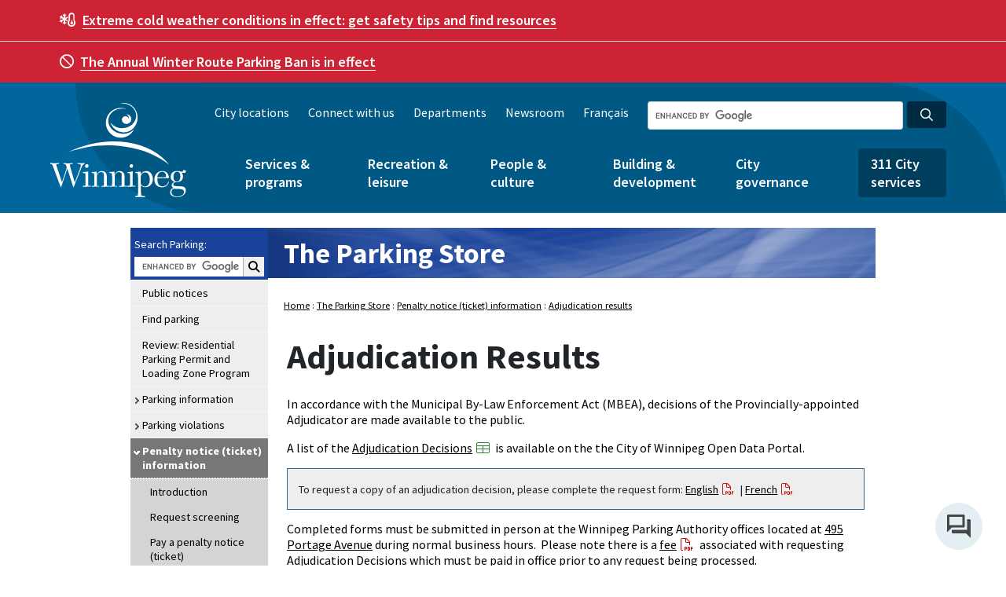

--- FILE ---
content_type: text/css
request_url: https://www.theparkingstore.winnipeg.ca/shared/stylesheets/parkingblue.css
body_size: 860
content:



h1.deptTitle{
  color:#FFF;
  padding-bottom:13px;
  padding-left:20px;  
  background-color: #1a429a;	
  background-image: url(/shared/images/DepartmentHeadingBKGD_trans.png);
  background-repeat:no-repeat;	
  float:left;
  /*border-top: 1px solid #ffffff; removed by AS 20151119 - was giving double top border*/
  /* border-bottom: 2px solid white; */
  height: 51px;
  margin-top:0px;
  box-sizing: content-box;
  }

h1.deptTitle a{
/*color:#1a429a;*/
  color:#FFF;
  /* padding-top:15px;
  padding-bottom:4px; */
  float:left;
  text-decoration:none;
  width:753px;
}

h1.deptTitle a:hover{
  color: #fff;
  text-decoration:none;
}


/************ To replace H1 tag for accessibility purposes - start ************/

span.deptTitle{
  color:#FFF;
  padding-bottom:13px;
  padding-left:20px;  
  background-color: #1a429a;	
  background-image: url(/shared/images/DepartmentHeadingBKGD_trans.png);
  background-repeat:no-repeat;	
  float:left;
  border-bottom: 2px solid white;
  height: 51px;
  margin-top:0px;
  display: block;
  font-size: 2em;
  margin-bottom: 0.67em;
  font-weight: bold;
  box-sizing: content-box;
  }

span.deptTitle a{
  color:#FFF;
  padding-top:5px;
  /* padding-bottom:4px; */
  float:left;
  text-decoration:none;
  width:753px;
}

span.deptTitle a:hover{
  color: #fff;
  text-decoration:none;
}

/************ To replace H1 tag for accessibility purposes - end ************/


#left-menu .first a {
  background-color: #1a429a;
  font-weight: bold;
  padding-top: 10px;
  border-bottom: 0px solid white;
}

/***** LEFT Nav styles for department colour*******************************************************************************************/
.searchBox {
	background-color: #1a429a;	
	color:#ffffff;
	padding-top:10px;
	padding-bottom:5px;
	padding-left:13px;	height:64px;
  min-height: 64px !important;
	
}
.left_menu_search {
	display:block;
	height:29px;
	color:#ffffff;
	padding-top:5px;
	display: block;
	background-color: #1a429a;
}


/*to keep the link color from changing for visited pages*/
div.crumbs p a:visited {
	color:#1a429a !important
}

div.crumbs p a:hover {
	color:#1a429a !important
}

	
#leftNav .lnkHgLight {
	background-color:#1a429a !important;
	color:#ffffff !important;
	font-weight:bold;
 }

#leftNav li:hover {
	background-color:#1a429a !important;
	color:#ffffff !important;
}

#leftNav li.nav-external:hover {	
	background-color:#1a429a !important;
	color:#ffffff !important;
}



/***** RIGHT BAR *************************************************************************/


#right-bar .section .heading {
  background-color: #1a429a;
  margin: 0px;
  text-align: left;
  color: #fff;
  padding: 8px;
  text-decoration:none;
}

#right-bar .section .heading a:link {/* unvisited link */
  text-decoration:none;
  color:#fff;
  display:block;
}
#right-bar .section .heading a:visited {/* visited link */
  text-decoration:underline;
  color:#fff;
}
#right-bar .section .heading a:hover {/* mouse over link */
  text-decoration:underline;
  color:#fff;
}
#right-bar .section .heading a:active {/* selected link */
  text-decoration:underline;
  color:#fff;
}

#right-bar .section a:link {/* unvisited link */
  text-decoration:underline;
  color:#000;
}
#right-bar .section a:visited {/* visited link */
  text-decoration:underline;
  color:#1a429a;
}
#right-bar .section a:hover {/* mouse over link */
  text-decoration:underline;
  color:#1a429a;
}
#right-bar .section a:active {/* selected link */
  text-decoration:underline;
  color:#1a429a;
}



--- FILE ---
content_type: text/css
request_url: https://www.theparkingstore.winnipeg.ca/theparkingstore/stylesheets/ParkingStyle.css
body_size: 491
content:

/* Public Notices */

#featureBar {
	border-left:13px solid #666666;
	background-color:#eeeeee;
	padding-bottom:5px;
}

#featureBar a {
	color:#000000 !important;
}
#featureBar h1 {
	color:#ffffff;
	padding:10px;
	font-size:100%;
	margin:0;
	border:1px solid #ffffff;
	background-color:#666666;
	border-top:none !important;
}

/* Top Menu */

.submenu {
	height:30px !important;
	background-color:#1a429a !important;
}

.submenu .deptName a {
	padding-top:8px;
	margin:0 !important;
	float:left;
	color:#ffffff !important;
	height:22px;
}

.submenu .search {
	float:right;
	padding-top:1px !important;
	padding-right:15px;
}

.submenu .search span {
	color:#ffffff;
	font-size:12px;
}

.submenu .search image {
	padding-top:5px !important;
	}
.submenu .search #go-button {vertical-align: middle; margin-top:-3px; padding-bottom:4px;}	
.submenu a {
	color:#ffffff !important;
	text-decoration:none !important;
	font-size:14px !important;
	font-weight:bold;
}

/* News and Public Notices */

#news hr {
	height:1px;
	border-width:0px;
	color:black;
	background-color:black;
}

#news h3 {
	margin-top:35px;
}

#news ul,ol {
	margin-left:0px;
	padding-left:50px;
}

#news_index {
	padding-left:20px;
	padding-bottom:2px;
	padding-top:1px;
	display:block;
}

#news_relatedlinks {
	background-color:#ebebeb;
	margin-top:20px;
	border-top:1px solid #999;
	border-bottom:1px solid;
	padding-bottom:10px;
	display:block;
}

#news_relatedlinks h4 {
	margin-bottom:0px;
	margin-top:20px;
	padding-left:10px;
}

/* Highlight box */

#highlight {
  background: #EEEEEE;
  border: 1px solid #336699;
  padding: 10px;
  margin-bottom: 20px;
}



	


--- FILE ---
content_type: text/xml
request_url: https://www.theparkingstore.winnipeg.ca/theparkingstore/navData.xml?_=1769393983172
body_size: 1522
content:
<?xml version="1.0" encoding="UTF-8" standalone="yes"?>
<deptRoot text="The Parking Store" link="/theparkingstore/default.stm">
	<pos1 text="Public notices" link="/theparkingstore/publicnotices.asp"></pos1>	
	<pos1 text="Find parking" link="/theparkingstore/findparking/default.stm"></pos1>
	<pos1 text="Review: Residential Parking Permit and Loading Zone Program" link="/theparkingstore/review.stm"></pos1>	
	<pos1 text="Parking information">
		<pos2 text="On-street parking">
			<pos3 text="On-street parking information" link="/theparkingstore/parkingInfo/onStreetParking.stm"/>
			<pos3 text="Loading zones" link="/theparkingstore/parkingInfo/loadingZones.stm"/>
			<pos3 text="Paid parking payment methods" link="/theparkingstore/parkingInfo/meterPaymentMethods.stm"/>
			<pos3 text="Parking for Persons with Accessibility needs" link="/theparkingstore/parkingInfo/disabilities.stm"/>
			<pos3 text="Scooter and motorcycle parking" link="/theparkingstore/parkingInfo/scooterMotorcycle.stm"/>
			<pos3 text="Time limited parking" link="/theparkingstore/parkingInfo/timeLimited.stm"/>
			<pos3 text="Winnipeg Parking By-Law - Section 13" link="/theparkingstore/parkingInfo/section13.stm"/>
		</pos2>
		<pos2 text="Permits">
			<pos3 text="Parking forms" link="/theparkingstore/forms/default.stm"/>
			<pos3 text="Bicycle parking" link="/theparkingstore/parkingInfo/bicycleParking.stm"/>
			<pos3 text="Carshare Parking Permit Program" link="/theparkingstore/parkingInfo/carshare-parking-permit-program.stm"/>
			<pos3 text="Contractor Permit Program" link="/theparkingstore/parkingInfo/contractorpermitprogram.stm"/>
			<pos3 text="East &amp; West Exchange Monthly Residential Paid Parking Parking Program" link="/theparkingstore/parkingInfo/exchangeresidentialpermitprogram.stm"/>
			<pos3 text="Mobile Vendor Programs" link="/theparkingstore/parkingInfo/vendorunit.stm"/>
			<pos3 text="Monthly 2 Hour Paid Parking Permit" link="/theparkingstore/parkingInfo/monthly2HourPermit.stm"/>
			<pos3 text="Parkades and lots" link="/theparkingstore/parkingInfo/parkades.stm"/>
			<pos3 text="Residential Parking Program" link="/theparkingstore/parkingInfo/residentialParkingProgram.stm"/>
			<pos3 text="Social Service Provider Permit Program" link="/theparkingstore/parkingInfo/socialservice.stm"/>
			<pos3 text="Stadium Event Zone Permit Program" link="/theparkingstore/parkingInfo/stadiumEventParking.stm"/>
			<pos3 text="Temporary Recreational Vehicle Parking Permit" link="/theparkingstore/parkingInfo/TempRecVehiclePermit.stm"/>
			<pos3 text="Veterans parking" link="/theparkingstore/parkingInfo/veterans.stm"/>
		</pos2>
		<pos2 text="FAQs">
			<pos3 text="Parking ticket update" link="/theparkingstore/faq/default.stm#ticketupdate"/>
			<pos3 text="About Winnipeg Parking Authority" link="/theparkingstore/faq/default.stm#about"/>
			<pos3 text="Pre-purchase parking" link="/theparkingstore/faq/default.stm#prePurchase"/>
			<pos3 text="Pay for parking as you go" link="/theparkingstore/faq/default.stm#payAsYouGo"/>
			<pos3 text="Tickets" link="/theparkingstore/faq/default.stm#tickets"/>
			<pos3 text="Mobile Vendor Parking Permit Program" link="/theparkingstore/faq/default.stm#mobile"/>
			<pos3 text="Virtual permits" link="/theparkingstore/faq/default.stm#virtualpermits"/>
			<pos3 text="Contractor permits" link="/theparkingstore/faq/default.stm#contractorpermits"/>
			<pos3 text="Temporary Recreational Vehicle Permit" link="/theparkingstore/faq/default.stm#rv"/>
		</pos2>
		<pos2 text="Special events / construction parking">
			<pos3 text="Special events / construction parking information" link="/theparkingstore/parkingInfo/specialEventsParking.stm"/>
		</pos2>					
		<pos2 text="Fee schedule" link="/theparkingstore/pdfs/info/feeschedule.pdf" type="pdf"/>
	</pos1>	
	<pos1 text="Parking violations">
		<pos2 text="Be Aware. Park with Care." link="/theparkingstore/care/default.stm">
			<pos3 text="Around schools" link="/theparkingstore/care/schoolzone.stm"/>
			<pos3 text="Fire lane" link="/theparkingstore/care/firelane.stm"/>
			<pos3 text="Designated space" link="/theparkingstore/care/designatedspace.stm"/>
		</pos2>
		<pos2 text="Parking violation examples" link="/theparkingstore/parkingviolations.stm" />
		<pos2 text="Report a parking violation" link="https://forms.winnipeg.ca/site/portal/request/pa_parkinginfraction_vof?locale=en" />
		<pos2 text="Diagram of a penalty notice (ticket)" link="/theparkingstore/pdfs/parkingviolations/DiagramOfATicket.pdf" type="pdf"/>
		<pos2 text="Park Smart Program" link="/theparkingstore/parkingInfo/parkSmart.stm" />
	</pos1>

	<pos1 text="Penalty notice (ticket) information" link="/theparkingstore/penaltyNotice/default.stm" >
		<pos2 text="Request screening" link="/theparkingstore/contestTicket/default.stm" />
		<pos2 text="Pay a penalty notice (ticket)" link="/theparkingstore/payTicket/default.stm" />
		<pos2 text="Screening request status" link="https://www.winnipeg.ca/request-screening" />
		<pos2 text="View parking contravention photos" link="https://www.winnipeg.ca/request-screening"/>
		<pos2 text="Adjudication results" link="/theparkingstore/contestTicket/adjudication.stm"/>		
	</pos1>	
	<pos1 text="FAQs" link="/theparkingstore/faq/default.stm"/>
	<pos1 text="About us">
		<pos2 text="News" link="/theparkingstore/aboutUs/news.asp"/>
		<pos2 text="Awards and recognition" link="/theparkingstore/aboutUs/awards.stm"/>
		<pos2 text="Our history" link="/theparkingstore/aboutUs/history.stm"/>
		<pos2 text="Our mission" link="/theparkingstore/aboutUs/mission.stm"/>
		<pos2 text="Our purpose" link="/theparkingstore/aboutUs/purpose.stm"/>
		<pos2 text="What is a Parking Authority?" link="/theparkingstore/aboutUs/whatIsAParkingAuthority.stm"/>	
	</pos1>
	<pos1 text="Completed projects">
		<pos2 text="PayByPhone mobile parking" link="/theparkingstore/parkingInfo/paybyphone.stm" />
		<pos2 text="On-street paid parking price decrease 2020" link="/theparkingstore/parkingInfo/onStreetParkingPrice.asp"/>
	</pos1>
	<pos1 text="Contact us" link="/theparkingstore/contact/default.stm"/>
	<pos1 text="Site map" link="/theparkingstore/sitemap/sitemap.asp"/>	
</deptRoot>

--- FILE ---
content_type: application/javascript
request_url: https://www.theparkingstore.winnipeg.ca/theparkingstore/includes/DidYouKnow.js
body_size: 869
content:
function GetTip(){
	
	var tips = [

	"Our multi-space parking meters (pay stations) are all solar powered!",

	"<strong>We Are Accountable to the Citizens of Winnipeg</strong> - The Winnipeg Parking Authority submits an annual report and budget update through the Alternate Service Delivery Committee to City Council in December. We appear before committee once a year or on request.",

	"<strong>Citizens of Winnipeg Are Our Stakeholders</strong> - The Winnipeg Parking Authority runs in accordance with objectives determined by City Council, and with the advice of major stakeholders, such as the BIZ organizations, CentreVenture and Destination Winnipeg.",

	"The WPA pays municipal taxes, development fees, as well as levies on our activities and on city properties. We also pay a dividend to the City for use of On and Off Street parking assets ($3 million in 2009).",

	"Residential Parking Programs help communities manage non-resident vehicles in their neighbourhood by restricting the amount of time non-residents can park. Through the permit system, residents can be exempted from timed restrictions.",

	"The Winnipeg Parking Authority is happy to provide parking support for film shoots, special public events, special private events, and other alternative uses of parking space.",

	"As parking can be considered just one aspect of traffic demand management, the Winnipeg Parking Authority is working to improve the services we provide to cyclists within Winnipeg.",

	"The City of Winnipeg is dedicated to accommodating the needs of community members with disabilities.",

	"As a business, the WPA self generates its own revenues and pays all of its own expenses as well as contributing several millions of dollars toward improvement of City facilities, and a cash contribution in lieu of taxes."
	
	];
		
	var tip = tips[Math.round(Math.random() * (tips.length - 1))];
	return tip;
}